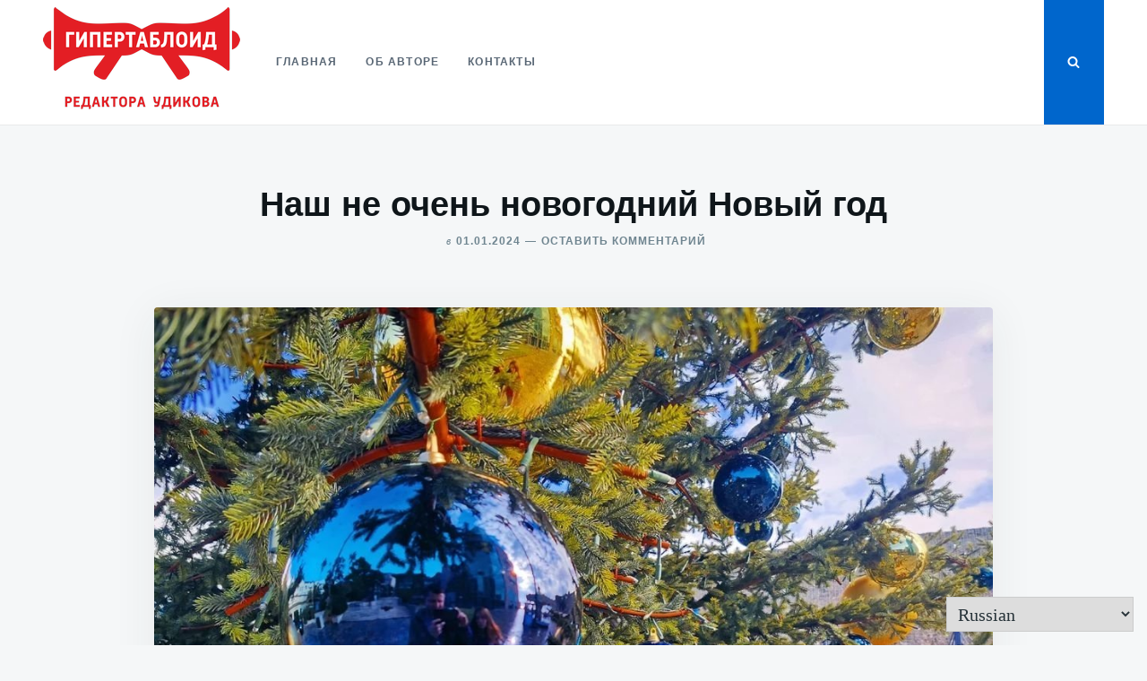

--- FILE ---
content_type: text/html; charset=utf-8
request_url: https://www.google.com/recaptcha/api2/aframe
body_size: 266
content:
<!DOCTYPE HTML><html><head><meta http-equiv="content-type" content="text/html; charset=UTF-8"></head><body><script nonce="0cd0sT4tPRriKcGwxd27BA">/** Anti-fraud and anti-abuse applications only. See google.com/recaptcha */ try{var clients={'sodar':'https://pagead2.googlesyndication.com/pagead/sodar?'};window.addEventListener("message",function(a){try{if(a.source===window.parent){var b=JSON.parse(a.data);var c=clients[b['id']];if(c){var d=document.createElement('img');d.src=c+b['params']+'&rc='+(localStorage.getItem("rc::a")?sessionStorage.getItem("rc::b"):"");window.document.body.appendChild(d);sessionStorage.setItem("rc::e",parseInt(sessionStorage.getItem("rc::e")||0)+1);localStorage.setItem("rc::h",'1769247893294');}}}catch(b){}});window.parent.postMessage("_grecaptcha_ready", "*");}catch(b){}</script></body></html>